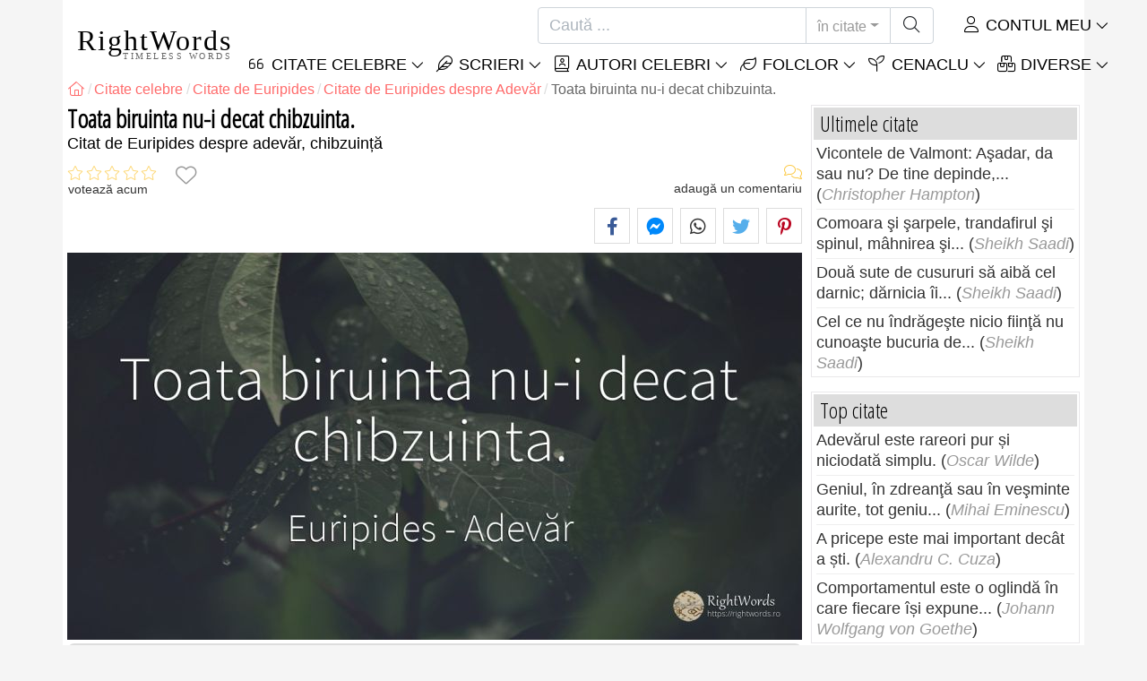

--- FILE ---
content_type: text/html; charset=utf-8
request_url: https://rightwords.ro/citate/toata-biruinta-nu-i-decat-chibzuinta--19398
body_size: 10071
content:
<!DOCTYPE html><html lang="ro"><head><meta charset="utf-8"><meta http-equiv="X-UA-Compatible" content="IE=edge"><meta name="viewport" content="width=device-width, initial-scale=1"><title>Toata biruinta nu-i decat chibzuinta. - Citat de Euripides</title><meta name="description" content="Citat de Euripides despre adevăr, chibzuință: Toata biruinta nu-i decat chibzuinta."><meta property="fb:app_id" content="327292379730124"><meta property="og:title" content="Citat de Euripides despre adevăr, chibzuință"><meta property="og:description" content="Toata biruinta nu-i decat chibzuinta. - Euripides - adevăr, chibzuință"><meta property="og:type" content="website"><meta property="og:url" content="https://rightwords.ro/citate/toata-biruinta-nu-i-decat-chibzuinta--19398"><meta property="og:image" content="https://rightwords.ro/imgupl/quote-photostock/19398p86.jpg"><meta property="og:locale" content="ro_RO"><meta property="fb:pages" content="302438729832467"><meta name="language" content="ro"><meta name="robots" content="index,follow, max-snippet:-1, max-image-preview:large, max-video-preview:-1"><meta name="category" content="arta,literatura"><link rel="canonical" href="https://rightwords.ro/citate/toata-biruinta-nu-i-decat-chibzuinta--19398"><meta name="msapplication-tap-highlight" content="no"><meta name="mobile-web-app-capable" content="yes"><meta name="application-name" content="RightWords"><meta name="msapplication-TileImage" content="/assets/img/shortcut-icon/icon-192x192.png"><meta name="msapplication-TileColor" content="#FFF"><meta name="theme-color" content="#FFF"><link rel="shortcut icon" type="image/x-icon" href="/favicon.ico"><link rel="manifest" href="/data/manifest/manifest-ro.json"><link rel="stylesheet" href="/assets/vendors/font-awesome/subset-6.4.0/css/all.1760291870.css"><link rel="preconnect" href="https://fonts.googleapis.com"><link rel="preconnect" href="https://fonts.gstatic.com" crossorigin><link rel="preload" as="style" href="https://fonts.googleapis.com/css?family=Open+Sans+Condensed:300&display=swap&subset=latin-ext"><link rel="stylesheet" href="https://fonts.googleapis.com/css?family=Open+Sans+Condensed:300&display=swap&subset=latin-ext"><link href="/assets/dist/css/site/quote-details.1760291870.css" rel="stylesheet"><link rel="preload" fetchpriority="high" as="image" href="/imgupl/quote-photostock/lg-19398p86.jpg" type="image/jpeg">
<script type="application/ld+json">
{ 
	"@context": "https://schema.org", 
	"@graph": [ 
		{ 
			"@type": "WebSite", 
			"@id": "https://rightwords.ro/#website", 
			"url": "https://rightwords.ro/", 
			"name": "RightWords", 
			"description": "Cuvinte potrivite din toate timpurile, de pe tot globul, de la autori celebri sau din folclor: citate celebre, maxime, cuget\u0103ri, aforisme, poezii, proverbe, zic\u0103tori, ghicitori, tradi\u021bii, supersti\u021bii, vr\u0103ji, desc\u00e2ntece, balade", 
			"publisher": { 
				"@id": "https://rightwords.ro/#organization" 
			}, 
			"potentialAction": [ 
				{ 
					"@type": "SearchAction", 
					"target": { 
						"@type": "EntryPoint", 
						"urlTemplate": "https://rightwords.ro/citate/cauta?q={q}" 
					}, 
					"query-input": { 
						"@type": "PropertyValueSpecification", 
						"valueRequired": true, 
						"valueName": "q" 
					} 
				} 
			], 
			"inLanguage": "ro" 
		}, 
		{ 
			"@type": "Organization", 
			"@id": "https://rightwords.ro/#organization", 
			"name": "RightWords", 
			"url": "https://rightwords.ro/", 
			"logo": { 
				"@type": "ImageObject", 
				"inLanguage": "ro", 
				"@id": "https://rightwords.ro/#/schema/logo/image/", 
				"url": "https://rightwords.ro/assets/img/logo/rightwords-logo-rounded-256.png", 
				"contentUrl": "https://rightwords.ro/assets/img/logo/rightwords-logo-rounded-256.png", 
				"width": 256, 
				"height": 256, 
				"caption": "RightWords" 
			}, 
			"image": { 
				"@id": "https://rightwords.ro/#/schema/logo/image/" 
			}, 
			"brand": "RightWords", 
			"publishingPrinciples": "https://rightwords.ro/privacy" 
		}, 
		{ 
			"@type": "WebPage", 
			"@id": "https://rightwords.ro/citate/toata-biruinta-nu-i-decat-chibzuinta--19398#webpage", 
			"url": "https://rightwords.ro/citate/toata-biruinta-nu-i-decat-chibzuinta--19398", 
			"name": "Toata biruinta nu-i decat chibzuinta. - Citat de Euripides", 
			"mainEntity": { 
				"@id": "https://rightwords.ro/citate/toata-biruinta-nu-i-decat-chibzuinta--19398#quotation" 
			}, 
			"headline": "Toata biruinta nu-i decat chibzuinta. - Citat de Euripides", 
			"description": "Citat de Euripides despre adev\u0103r, chibzuin\u021b\u0103: Toata biruinta nu-i decat chibzuinta.", 
			"publisher": { 
				"@id": "https://rightwords.ro/#organization" 
			}, 
			"inLanguage": "ro", 
			"isPartOf": { 
				"@id": "https://rightwords.ro/#website" 
			}, 
			"about": { 
				"@id": "https://rightwords.ro/autori/biografie/euripides#author" 
			}, 
			"primaryImageOfPage": { 
				"@id": "https://rightwords.ro/#primaryimage" 
			}, 
			"image": { 
				"@type": "ImageObject", 
				"@id": "https://rightwords.ro/#primaryimage" 
			}, 
			"breadcrumb": { 
				"@id": "https://rightwords.ro/citate/toata-biruinta-nu-i-decat-chibzuinta--19398#breadcrumb" 
			} 
		}, 
		{ 
			"@type": "ImageObject", 
			"inLanguage": "ro", 
			"@id": "https://rightwords.ro/#primaryimage", 
			"url": "https://rightwords.ro/imgupl/quote-photostock/19398p86.jpg", 
			"contentUrl": "https://rightwords.ro/imgupl/quote-photostock/19398p86.jpg", 
			"caption": "Toata biruinta nu-i decat chibzuinta. - Citat de Euripides" 
		},  
		{ 
			"@type": "BreadcrumbList", 
			"@id": "https://rightwords.ro/citate/toata-biruinta-nu-i-decat-chibzuinta--19398#breadcrumb", 
			"itemListElement": [
				{ 
					"@type": "ListItem",
					"position": 1,
					"name": "Home - RightWords",
					"item": "https://rightwords.ro/"
				},
				{ 
					"@type": "ListItem",
					"position": 2,
					"name": "Citate celebre",
					"item": "https://rightwords.ro/citate"
				},
				{ 
					"@type": "ListItem",
					"position": 3,
					"name": "Citate de Euripides",
					"item": "https://rightwords.ro/citate/autori/euripides"
				},
				{ 
					"@type": "ListItem",
					"position": 4,
					"name": "Citate de Euripides despre Adev\u0103r",
					"item": "https://rightwords.ro/citate/autori/euripides/adevar"
				},
				{ 
					"@type": "ListItem",
					"position": 5,
					"name": "Toata biruinta nu-i decat chibzuinta."
				}
			]
		}
	] 
} 
</script>
<script type="application/ld+json">{
	"@context": "https://schema.org", 
	"@type": ["Quotation","CreativeWork"], 
	"@id": "https://rightwords.ro/citate/toata-biruinta-nu-i-decat-chibzuinta--19398#quotation", 
	"mainEntityOfPage": { 
		"@type": "WebPage", 
		"@id":"https://rightwords.ro/citate/toata-biruinta-nu-i-decat-chibzuinta--19398" 
	}, 
	"isPartOf": { 
		"@id": "https://rightwords.ro/#website" 
	}, 
	"url": "https://rightwords.ro/citate/toata-biruinta-nu-i-decat-chibzuinta--19398", 
	"inLanguage": "ro", 
	"datePublished": "2007-09-14T00:00:00+03:00", 
	"headline": "Toata biruinta nu-i decat chibzuinta. - Citat de Euripides", 
	"name": "Toata biruinta nu-i decat chibzuinta.", 
	"genre": ["Citat", "Adev\u0103r", "Chibzuin\u021b\u0103"], 
	"alternateName": "Citat despre adev\u0103r, chibzuin\u021b\u0103: Toata biruinta nu-i decat chibzuinta.", 
	"text": "Toata biruinta nu-i decat chibzuinta.", 
	"description": "Citat de Euripides despre adev\u0103r, chibzuin\u021b\u0103: Toata biruinta nu-i decat chibzuinta.", 
	"image": { 
		"@type": "ImageObject", 
		"url": "https://rightwords.ro/imgupl/quote-photostock/19398p86.jpg", 
		"width": 1200, 
		"height": 632
	}, 
	"author": { 
		"@type": "Person", 
		"@id": "https://rightwords.ro/autori/biografie/euripides#author", 
		"name": "Euripides", 
		"image": "https://rightwords.ro/imgupl/author/euripides--433.jpg", 
		"url": "https://rightwords.ro/autori/biografie/euripides"
	}, 
	"keywords": ["citate Euripides","Euripide","Euripides","citate despre Adev\u0103r","Euripides Adev\u0103r","Adev\u0103r","citate despre Chibzuin\u021b\u0103","Euripides Chibzuin\u021b\u0103","Chibzuin\u021b\u0103","adev\u0103r"," adev\u0103rul"," adev\u0103rurile"," adev\u0103rat"," adev\u0103rului"," chibzuin\u021b\u0103"," chibzuit"," chibzuie\u015fte"," chibzuiesc"," euripides"," euripide"]
}</script>
</head><body><header id="header-menu" class="fixed-top"><nav class="container navbar navbar-light navbar-expand-xl"><a class="navbar-brand" href="/"><span class="nb-rw">RightWords</span><span class="nb-tw text-uppercase">Timeless Words</span></a><a class="navbar-toggler" href="/auth" title="Contul meu"><i class="fal fa-user fa-fw" aria-hidden="true"></i></a><button class="navbar-toggler" type="button" data-toggle="collapse" data-target="#navbar-search" aria-controls="navbar-search" aria-expanded="false" aria-label="Toggle search"><i class="fal fa-magnifying-glass fa-fw"></i></button><button class="navbar-toggler mr-0 pr-0 collapsed" type="button" data-toggle="collapse" data-target="#navbar-menu" aria-controls="navbar-menu" aria-expanded="false" aria-label="Toggle navigation"><span class="icon-bar top-bar"></span><span class="icon-bar middle-bar"></span><span class="icon-bar bottom-bar"></span></button><div class="wrapper-navbar-nav"><div class="d-xl-inline-flex flex-xl-nowrap"><div class="collapse navbar-collapse" id="navbar-search"><form action="/citate/cauta" data-lang_iso="ro" role="search"><div class="input-group"><input id="nb-text-search" name="q" type="text" placeholder="Caută ..." class="form-control" aria-label="Caută"><div class="input-group-append"><button type="button" class="btn dropdown-toggle" data-toggle="dropdown" aria-haspopup="true" aria-expanded="false">în citate</button><ul class="dropdown-menu dropdown-menu-right"><li class="dropdown-item active" data-action="/citate/cauta">în citate</li><li class="dropdown-item" data-action="/folclor/cauta">în folclor</li><li class="dropdown-item" data-action="/autori/cauta">în autori</li><li class="dropdown-item" data-action="/cenaclu/cauta">în cenaclu</li><li class="dropdown-item" data-action="/dictionar/cauta">în dicționar</li><li class="dropdown-item" data-action="/articole/cauta">în articole</li><li class="dropdown-item" data-action="/poezii/cauta">în poezii</li><li class="dropdown-item" data-action="/cantece/cauta">în cântece</li><li class="dropdown-item" data-action="/fabule/cauta">în fabule</li></ul><button class="btn" type="submit" aria-label="Caută"><i class="fal fa-magnifying-glass fa-fw"></i></button></div></div></form></div><div class="collapse navbar-collapse" id="navbar-member"><ul class="navbar-nav"><li class="nav-item dropdown"><a class="nav-link dropdown-toggle text-uppercase" href="/auth" id="dropdown-myaccount" data-toggle="dropdown" aria-haspopup="true" aria-expanded="false"><i class="fal fa-user fa-fw"></i> Contul meu</a><div class="dropdown-menu dropdown-menu-right" aria-labelledby="dropdown-myaccount"><a class="dropdown-item" href="/auth#login"><i class="fal fa-right-to-bracket fa-fw"></i> Conectare</a><a class="dropdown-item" href="/auth#register"><i class="fal fa-user fa-fw"></i> Inregistrează-te</a><a class="dropdown-item" href="/auth#forgotten-password"><i class="fal fa-key fa-fw"></i> Parola uitată</a></div></li></ul></div></div><div class="collapse navbar-collapse justify-content-end" id="navbar-menu"><ul class="navbar-nav"><li class="nav-item dropdown"><a class="nav-link dropdown-toggle text-uppercase" href="/citate" id="dropdown-quotes" data-toggle="dropdown" aria-haspopup="true" aria-expanded="false"><i class="fal fa-quote-left fa-fw"></i> Citate Celebre</a><div class="dropdown-menu" aria-labelledby="dropdown-quotes"><a class="dropdown-item" href="/citate/citatele-zilei"><i class="fal fa-angle-right fa-fw"></i> Citatele zilei</a><a class="dropdown-item" href="/citate/top-citate-celebre"><i class="fal fa-angle-right fa-fw"></i> Top citate</a><a class="dropdown-item" href="/citate/cele-mai-comentate-citate"><i class="fal fa-angle-right fa-fw"></i> Cele mai comentate citate</a><a class="dropdown-item" href="/citate/cele-mai-favorite-citate"><i class="fal fa-angle-right fa-fw"></i> Cele mai favorite citate</a><a class="dropdown-item" href="/citate/cele-mai-votate-citate"><i class="fal fa-angle-right fa-fw"></i> Cele mai votate citate</a><a class="dropdown-item" href="/citate/ultimele-citate"><i class="fal fa-angle-right fa-fw"></i> Ultimele citate</a><a class="dropdown-item" href="/citate/citate-aleator"><i class="fal fa-angle-right fa-fw"></i> Citate aleator</a><div class="dropdown-divider"></div><a class="dropdown-item" href="/citate/teme"><i class="fal fa-angle-right fa-fw"></i> Citate celebre pe teme</a><a class="dropdown-item" href="/citate/autori"><i class="fal fa-angle-right fa-fw"></i> Citate celebre pe autori</a><a class="dropdown-item" href="/definitii"><i class="fal fa-angle-right fa-fw"></i> Citate definiţii</a><div class="dropdown-divider"></div><a class="dropdown-item" href="/contul-meu/contributie/citate/form"><i class="fal fa-plus fa-fw"></i> Propune un citat</a></div></li><li class="nav-item dropdown"><a class="nav-link dropdown-toggle text-uppercase" href="#" id="dropdown-writings" data-toggle="dropdown" aria-haspopup="true" aria-expanded="false"><i class="fal fa-feather fa-fw"></i> Scrieri</a><div class="dropdown-menu" aria-labelledby="dropdown-writings"><a class="dropdown-item" href="/poezii"><i class="fal fa-angle-right fa-fw"></i> Poezii</a><a class="dropdown-item" href="/cantece"><i class="fal fa-angle-right fa-fw"></i> Cântece</a><a class="dropdown-item" href="/fabule"><i class="fal fa-angle-right fa-fw"></i> Fabule</a><div class="dropdown-divider"></div><a class="dropdown-item" href="/contul-meu/contributie/scrieri/form"><i class="fal fa-plus fa-fw"></i> Propune o scriere</a></div></li><li class="nav-item dropdown"><a class="nav-link dropdown-toggle text-uppercase" href="/autori/galerie-foto" id="dropdown-authors" data-toggle="dropdown" aria-haspopup="true" aria-expanded="false"><i class="fal fa-book-user fa-fw"></i> Autori celebri</a><div class="dropdown-menu" aria-labelledby="dropdown-authors"><a class="dropdown-item" href="/autori"><i class="fal fa-angle-right fa-fw"></i> Index autori</a><a class="dropdown-item" href="/autori/galerie-foto"><i class="fal fa-angle-right fa-fw"></i> Galerie foto autori</a><a class="dropdown-item" href="/autori/top-autori"><i class="fal fa-angle-right fa-fw"></i> Top autori celebri</a><a class="dropdown-item" href="/autori/ultimii-autori"><i class="fal fa-angle-right fa-fw"></i> Ultimii autori</a></div></li><li class="nav-item dropdown"><a class="nav-link dropdown-toggle text-uppercase" href="/folclor" id="dropdown-folklore" data-toggle="dropdown" aria-haspopup="true" aria-expanded="false"><i class="fal fa-leaf fa-fw"></i> Folclor</a><div class="dropdown-menu" aria-labelledby="dropdown-folklore"><a class="dropdown-item" href="/folclor/proverbe-si-zicatori" title="Proverbe și zicători"><i class="fal fa-angle-right fa-fw" aria-hidden="true"></i> Proverbe și zicători</a><a class="dropdown-item" href="/folclor/traditii-si-superstitii" title="Tradiții și superstiții"><i class="fal fa-angle-right fa-fw" aria-hidden="true"></i> Tradiții și superstiții</a><a class="dropdown-item" href="/folclor/vraji-si-descantece" title="Vrăji și descântece"><i class="fal fa-angle-right fa-fw" aria-hidden="true"></i> Vrăji și descântece</a><a class="dropdown-item" href="/folclor/cantece-populare" title="Cântece populare"><i class="fal fa-angle-right fa-fw" aria-hidden="true"></i> Cântece populare</a><a class="dropdown-item" href="/folclor/oratii-de-nunta" title="Orații de nuntă"><i class="fal fa-angle-right fa-fw" aria-hidden="true"></i> Orații de nuntă</a><a class="dropdown-item" href="/folclor/basme" title="Basme"><i class="fal fa-angle-right fa-fw" aria-hidden="true"></i> Basme</a><a class="dropdown-item" href="/folclor/doine" title="Doine"><i class="fal fa-angle-right fa-fw" aria-hidden="true"></i> Doine</a><a class="dropdown-item" href="/folclor/balade" title="Balade"><i class="fal fa-angle-right fa-fw" aria-hidden="true"></i> Balade</a><a class="dropdown-item" href="/folclor/ghicitori" title="Ghicitori"><i class="fal fa-angle-right fa-fw" aria-hidden="true"></i> Ghicitori</a><a class="dropdown-item" href="/folclor/maxime" title="Maxime"><i class="fal fa-angle-right fa-fw" aria-hidden="true"></i> Maxime</a><a class="dropdown-item" href="/folclor/colinde" title="Colinde"><i class="fal fa-angle-right fa-fw" aria-hidden="true"></i> Colinde</a><a class="dropdown-item" href="/folclor/uraturi" title="Urături"><i class="fal fa-angle-right fa-fw" aria-hidden="true"></i> Urături</a><div class="dropdown-divider"></div><a class="dropdown-item" href="/contul-meu/contributie/folclor/form"><i class="fal fa-plus fa-fw"></i> Propune folclor</a></div></li><li class="nav-item dropdown"><a class="nav-link dropdown-toggle text-uppercase" href="/cenaclu" id="dropdown-cenacle" data-toggle="dropdown" aria-haspopup="true" aria-expanded="false"><i class="fal fa-seedling fa-fw"></i> Cenaclu</a><div class="dropdown-menu" aria-labelledby="dropdown-cenacle"><a class="dropdown-item" href="/cenaclu/top-cenaclu"><i class="fal fa-angle-right fa-fw"></i> Top cenaclu</a><a class="dropdown-item" href="/cenaclu/ultimele-cenaclu"><i class="fal fa-angle-right fa-fw"></i> Ultimele cenaclu</a><div class="dropdown-divider"></div><a class="dropdown-item" href="/cenaclu/categorie/proza"><i class="fal fa-angle-right fa-fw"></i> Proză</a><a class="dropdown-item" href="/cenaclu/categorie/poezie"><i class="fal fa-angle-right fa-fw"></i> Poezie</a><a class="dropdown-item" href="/cenaclu/categorie/dramaturgie"><i class="fal fa-angle-right fa-fw"></i> Dramaturgie</a><a class="dropdown-item" href="/cenaclu/categorie/diverse"><i class="fal fa-angle-right fa-fw"></i> Diverse</a><div class="dropdown-divider"></div><a class="dropdown-item" href="/cenaclu/membri"><i class="fal fa-angle-right fa-fw"></i> Membri cenaclu</a><div class="dropdown-divider"></div><a class="dropdown-item" href="/contul-meu/contributie/cenaclu/form"><i class="fal fa-plus fa-fw"></i> Postează în cenaclu</a></div></li><li class="nav-item dropdown"><a class="nav-link dropdown-toggle text-uppercase" href="#" id="dropdown-divers" data-toggle="dropdown" aria-haspopup="true" aria-expanded="false"><i class="fal fa-boxes-stacked fa-fw"></i> Diverse</a><div class="dropdown-menu dropdown-menu-right" aria-labelledby="dropdown-divers"><a class="dropdown-item" href="/evenimentele-zilei"><i class="fal fa-calendar-days fa-fw"></i> Evenimentele zilei</a><a class="dropdown-item" href="/dictionar"><i class="fal fa-book fa-fw"></i> Termeni dicționar</a><a class="dropdown-item" href="/articole"><i class="fal fa-file fa-fw"></i> Articole</a><a class="dropdown-item" href="/contact"><i class="fal fa-file-signature fa-fw"></i> Contact</a></div></li></ul></div></div></nav></header><div id="page" class="container"><nav class="breadcrumb-scroll" aria-label="breadcrumb"><ol class="breadcrumb flex-row" itemscope itemtype="http://schema.org/BreadcrumbList"><li class="breadcrumb-item" itemprop="itemListElement" itemscope itemtype="http://schema.org/ListItem"><a href="/" itemprop="item" itemtype="http://schema.org/Thing" title="RightWords" aria-label="RightWords"><span itemprop="name" class="fal fa-house fa-fw" aria-hidden="true"><i hidden>Acasă</i></span><meta itemprop="position" content="1"></a></li><li class="breadcrumb-item" itemprop="itemListElement" itemscope itemtype="http://schema.org/ListItem"><a href="/citate" itemtype="http://schema.org/Thing" itemprop="item"><span itemprop="name">Citate celebre</span></a><meta itemprop="position" content="2"></li><li class="breadcrumb-item" itemprop="itemListElement" itemscope itemtype="http://schema.org/ListItem"><a href="/citate/autori/euripides" itemtype="http://schema.org/Thing" itemprop="item"><span itemprop="name">Citate de Euripides</span></a><meta itemprop="position" content="3"></li><li class="breadcrumb-item" itemprop="itemListElement" itemscope itemtype="http://schema.org/ListItem"><a href="/citate/autori/euripides/adevar" itemtype="http://schema.org/Thing" itemprop="item"><span itemprop="name">Citate de Euripides despre Adevăr</span></a><meta itemprop="position" content="4"></li><li class="breadcrumb-item active" aria-current="page">Toata biruinta nu-i decat chibzuinta.</li></ol></nav><main id="page-main" class="quote-details"><article><h1 class="title animated fadeInDown">Toata biruinta nu-i decat chibzuinta.</h1><h2 class="under-title">Citat de   Euripides despre adevăr, chibzuință</h2><section class="d-flex justify-content-between stats-top" aria-label="Voturi/Comentarii/Favorite"><div class="vc-top-stars scroll-link" data-id="vote-comments" aria-label="votează acum" title="votează acum"><i class="note-fa n0" aria-hidden="true"></i><small>votează acum</small></div><button type="button" class="btn btn-fav" aria-hidden="true" title="Adaugă la favorite" aria-label="Adaugă la favorite" data-table="quote" data-id="19398"></button><div class="vc-top-comments scroll-link text-right" data-id="vote-comments" aria-label="vezi comentariile / adaugă un comentariu" title="vezi comentariile / adaugă un comentariu"><i class="fal fa-comments fa-fw" aria-hidden="true"></i><small><span class="comments-nb"></span> adaugă un comentariu</small></div></section><aside class="useful-box ub-full"><div class="social-share-custom ssc-color ssc-bd-grey text-center" aria-label="Share"><span class="ssc-btn sscb-facebook"><i class="fab fa-facebook-f fa-fw" aria-hidden="true"></i></span><span class="ssc-btn sscb-fbmessenger" title="Facebook Messenger"><i class="fab fa-facebook-messenger fa-fw" aria-hidden="true"></i></span><span class="ssc-btn sscb-whatsapp" title="WhatsApp"><i class="fab fa-whatsapp fa-fw"></i></span><span class="ssc-btn sscb-twitter"><i class="fab fa-twitter fa-fw" aria-hidden="true"></i></span><span class="ssc-btn sscb-pinterest" data-pin-do="buttonPin" data-pin-custom="true"><i class="fab fa-pinterest-p fa-fw" aria-hidden="true"></i></span></div></aside><a class="lightbox" href="#q19398"><img fetchpriority="high" class="w-100 img-fluid" src="/imgupl/quote-photostock/lg-19398p86.jpg" data-src="/imgupl/quote-photostock/19398p86.jpg" width="820" height="432" alt="Toata biruinta nu-i decat chibzuinta. - Euripides, citat despre adevăr, chibzuință"></a><blockquote class="box-heading qd box-border-dbl mt-1" data-l="37" data-nl="0"><p class="qd-text text-quoted">Toata biruinta nu-i decat chibzuinta.</p><footer><cite class="qd-author"><a href="/autori/biografie/euripides">Euripides</a></cite></footer></blockquote><div class="qd-inf mt-1 mb-3">Citat de <cite><a href="/autori/biografie/euripides">Euripides</a></cite> despre <strong>adevăr</strong>, <strong>chibzuință</strong>.</div></article><aside class="useful-box ub-full"><div class="social-share-custom ssc-color ssc-bd-grey text-center" aria-label="Share"><span class="ssc-btn sscb-facebook"><i class="fab fa-facebook-f fa-fw" aria-hidden="true"></i></span><span class="ssc-btn sscb-fbmessenger" title="Facebook Messenger"><i class="fab fa-facebook-messenger fa-fw" aria-hidden="true"></i></span><span class="ssc-btn sscb-whatsapp" title="WhatsApp"><i class="fab fa-whatsapp fa-fw"></i></span><span class="ssc-btn sscb-twitter"><i class="fab fa-twitter fa-fw" aria-hidden="true"></i></span><span class="ssc-btn sscb-pinterest" data-pin-do="buttonPin" data-pin-custom="true"><i class="fab fa-pinterest-p fa-fw" aria-hidden="true"></i></span></div></aside><section class="qd-author-summary clearfix my-4" aria-label="Euripides - Biografie"><img loading="lazy" class="qd-as-photo" src="/imgupl/author/euripides--sm-433.jpg" width="102" height="132" alt="Euripides"><h2><a class="stretched-link" href="/autori/biografie/euripides" title="Euripides - Biografie">Euripides</a> <small>480 BC - 406 BC, filozof grec</small></h2><div><span>Numit(ă) și:</span> <strong>Euripide</strong>.</div><div><span>Perioada de viaţă:</span> 480 BC - 406 BC</div></section><section id="vote-comments" class="vote-comments box-section" data-table-name="quote" data-table-id="19398" data-table-member-id="1" data-table-member-username="" data-table-member-initial="" data-table-member-photo="" aria-label="Rating / Comentarii"><h2 class="vc-title bs-header" data-count=""><i class="fal fa-comments fa-fw" aria-hidden="true"></i> Comentarii</h2><div class="vc-form bs-content border-bottom-0" data-table="quote" data-id="19398" data-rate-hint1="la pământ!" data-rate-hint2="binisor" data-rate-hint3="bine" data-rate-hint4="foarte bine" data-rate-hint5="excelent"><div class="vcf-title">Evaluați acest citat:</div><div class="vcf-stars"><input class="vcfs-input" type="hidden" data-filled="fas fa-star fa-2x" data-empty="fal fa-star fa-2x"></div><div class="vcf-content disabled "><textarea rows="4" cols="40" placeholder="Comentariul tău..." disabled class="form-control" aria-label="Comentariu"></textarea><input type="text" name="firstname" value="" maxlength="20" placeholder="Numele tău..." disabled="disabled" class="form-control vcfc-firstname mb-1" aria-label="Numele tău"><div class="vcf-captcha"><label>Cod de securitate:</label><img loading="lazy" src="/captcha/captcha.php?1768976673" width="78" height="30" alt="Generează un alt cod" title="Generează un alt cod" class="captcha captcha-math">= &nbsp; <input type="text" name="captcha" maxlength="4" value="" title="Cod de securitate" class="form-control form-control-sm input-captcha-math"></div><div class="text-right mt-2"><button type="button" disabled class="btn-post-comment btn btn-sm btn-primary pl-3">Trimite <i class="fas fa-angle-right fa-fw"></i></button></div></div></div><div id="vc-list" data-total="0" data-count="0" data-nb_rows_per_page="10" data-page="1" data-nb_pages="0"></div></section><aside class="box-section my-4" aria-label="Tags"><div class="bs-header"><i class="fal fa-tags fa-fw" aria-hidden="true"></i> Tags</div><div class="bs-content listing-tags fsize-sm"><a href="/citate/autori/euripides" class="mr-3 mb-1">Citate de Euripides</a> <a href="/citate/autori/euripides/adevar" class="mr-3 mb-1">Citate de Euripides despre Adevăr</a> <a href="/citate/teme/adevar" class="mr-3 mb-1">Citate despre Adevăr</a> <a href="/citate/autori/euripides/chibzuinta" class="mr-3 mb-1">Citate de Euripides despre Chibzuință</a> <a href="/citate/teme/chibzuinta" class="mr-3 mb-1">Citate despre Chibzuință</a> </div></aside><aside class="box-section mb-4" aria-label="Citate similare<"><h2 class="bs-header"><i class="fal fa-clone fa-fw" aria-hidden="true"></i> Citate similare</h2><div class="bs-content row listing-basic"><article class="item have-photo col-12 col-md-6"><img loading="lazy" class="i-photo-r" src="/imgupl/author/euripides--xs-433.jpg" width="50" height="50" alt="Euripides"><h3 class="i-title mb-0"><a href="/citate/daca-este-cu-putinta-sa-se-minta-in-mod-convingator--47360">Dacă este cu putinţă să se mintă în mod convingător,...</a></h3><div class="i-sf d-flex justify-content-between"><div class="i-stats"><span data-content="0/5" title="0/5, 0 voturi" class="off"><i class="fal fa-star" aria-hidden="true"></i></span><span data-content="0" title="0 comentarii" class="off"><i class="fal fa-comments" aria-hidden="true"></i></span><span data-content="0" class="off"><i class="fal fa-heart" aria-hidden="true"></i></span></div><div class="i-fav"><span class="btn-fav" title="Adaugă la favorite" data-id="47360" data-table="quote"></span></div></div><div class="i-info hr-bottom">Citat de <span onclick="window.location='/citate/autori/euripides'" class="cursor-click">Euripides</span> despre <span class="i-url" onclick="window.location='/citate/teme/adevar';">adevăr</span></div></article><article class="item have-photo col-12 col-md-6"><img loading="lazy" class="i-photo-r" src="/imgupl/author/euripides--xs-433.jpg" width="50" height="50" alt="Euripides"><h3 class="i-title mb-0"><a href="/citate/puterea-celor-tineri-sta-in-fapta-a-celor-batrani-in--9383">Puterea celor tineri stă în faptă, a celor bătrâni în...</a></h3><div class="i-sf d-flex justify-content-between"><div class="i-stats"><span data-content="0/5" title="0/5, 0 voturi" class="off"><i class="fal fa-star" aria-hidden="true"></i></span><span data-content="0" title="0 comentarii" class="off"><i class="fal fa-comments" aria-hidden="true"></i></span><span data-content="0" class="off"><i class="fal fa-heart" aria-hidden="true"></i></span></div><div class="i-fav"><span class="btn-fav" title="Adaugă la favorite" data-id="9383" data-table="quote"></span></div></div><div class="i-info hr-bottom">Citat de <span onclick="window.location='/citate/autori/euripides'" class="cursor-click">Euripides</span> despre <span class="i-url" onclick="window.location='/citate/teme/chibzuinta';">chibzuință</span></div></article><article class="item have-photo col-12 col-md-6"><img loading="lazy" class="i-photo-r" src="/imgupl/author/euripides--xs-433.jpg" width="50" height="50" alt="Euripides"><h3 class="i-title mb-0"><a href="/citate/drumul-adevarului-e-anevoios-caci-ares-iubeste-minciuna--47377">Drumul adevărului e anevoios căci Ares iubeşte minciuna.</a></h3><div class="i-sf d-flex justify-content-between"><div class="i-stats"><span data-content="0/5" title="0/5, 0 voturi" class="off"><i class="fal fa-star" aria-hidden="true"></i></span><span data-content="0" title="0 comentarii" class="off"><i class="fal fa-comments" aria-hidden="true"></i></span><span data-content="0" class="off"><i class="fal fa-heart" aria-hidden="true"></i></span></div><div class="i-fav"><span class="btn-fav" title="Adaugă la favorite" data-id="47377" data-table="quote"></span></div></div><div class="i-info hr-bottom">Citat de <span onclick="window.location='/citate/autori/euripides'" class="cursor-click">Euripides</span> despre <span class="i-url" onclick="window.location='/citate/teme/adevar';">adevăr</span></div></article></div></aside></main><div id="page-right"><div class="box1"><div class="b1-title">Ultimele citate</div><div class="b1-content b1c-list1"><div class="item"><a href="/citate/vicontele-de-valmont-asadar-da-sau-nu-de-tine-depinde--95496">Vicontele de Valmont: Aşadar, da sau nu? De tine depinde,...</a> (<em>Christopher Hampton</em>)</div><div class="item"><a href="/citate/comoara-si-sarpele-trandafirul-si-spinul-mahnirea-si--226932">Comoara şi şarpele, trandafirul şi spinul, mâhnirea şi...</a> (<em>Sheikh Saadi</em>)</div><div class="item"><a href="/citate/doua-sute-de-cusururi-sa-aiba-cel-darnic-darnicia-ii--226930">Două sute de cusururi să aibă cel darnic; dărnicia îi...</a> (<em>Sheikh Saadi</em>)</div><div class="item"><a href="/citate/cel-ce-nu-indrageste-nicio-fiinta-nu-cunoaste-bucuria-de--226923">Cel ce nu îndrăgeşte nicio fiinţă nu cunoaşte bucuria de...</a> (<em>Sheikh Saadi</em>)</div></div></div><div class="box1"><div class="b1-title">Top citate</div><div class="b1-content b1c-list1"><div class="item"><a href="/citate/adevarul-este-rareori-pur-si-niciodata-simplu--566">Adevărul este rareori pur și niciodată simplu.</a> (<em>Oscar Wilde</em>)</div><div class="item"><a href="/citate/geniul-in-zdreanta-sau-in-vesminte-aurite-tot-geniu--59978">Geniul, în zdreanţă sau în veşminte aurite, tot geniu...</a> (<em>Mihai Eminescu</em>)</div><div class="item"><a href="/citate/a-pricepe-este-mai-important-decat-a-sti--772">A pricepe este mai important decât a ști.</a> (<em>Alexandru C. Cuza</em>)</div><div class="item"><a href="/citate/comportamentul-este-o-oglinda-in-care-fiecare-isi-expune--1146">Comportamentul este o oglindă în care fiecare își expune...</a> (<em>Johann Wolfgang von Goethe</em>)</div></div></div><div class="box1"><div class="b1-title">Citate aleator</div><div class="b1-content b1c-list1"><div class="item"><a href="/citate/absolutul-nu-se-gusta-de-doua-ori--19173">Absolutul nu se gusta de doua ori.</a> (<em>Mircea Eliade</em>)</div><div class="item"><a href="/citate/originalul-este-infidel-traducerii--18910">Originalul este infidel traducerii.</a> (<em>Jorge Luis Borges</em>)</div><div class="item"><a href="/citate/dumnezeu-nu-e-nimic-din-ce-poate-fi-si-totusi-intregul--15526">Dumnezeu nu e nimic din ce poate fi si, totusi, intregul.</a> (<em>Mariana Fulger</em>)</div><div class="item"><a href="/citate/gravitatia-nu-este-responsabila-pentru-indragostirea--17442">Gravitația nu este responsabilă pentru îndrăgostirea...</a> (<em>Albert Einstein</em>)</div></div></div><div class="box1"><div class="b1-title">Autori</div><div class="b1-content b1c-author-photo-list"><a href="/autori/biografie/alexandru-laszlo" title="Alexandru Laszlo"><img loading="lazy" src="/imgupl/author/alexandru-laszlo--xs-2790.jpg" width="50" height="50" alt="Alexandru Laszlo"></a><a href="/autori/biografie/william-penn" title="William Penn"><img loading="lazy" src="/imgupl/author/william-penn--xs-575.jpg" width="50" height="50" alt="William Penn"></a><a href="/autori/biografie/vasile-alecsandri" title="Vasile Alecsandri"><img loading="lazy" src="/imgupl/author/vasile-alecsandri--xs-955.jpg" width="50" height="50" alt="Vasile Alecsandri"></a><a href="/autori/biografie/sigmund-freud" title="Sigmund Freud"><img loading="lazy" src="/imgupl/author/sigmund-freud--xs-49.jpg" width="50" height="50" alt="Sigmund Freud"></a><a href="/autori/biografie/franz-seraphicus-grillparzer" title="Franz Seraphicus Grillparzer"><img loading="lazy" src="/imgupl/author/franz-seraphicus-grillparzer--xs-738.jpg" width="50" height="50" alt="Franz Seraphicus Grillparzer"></a><a href="/autori/biografie/michael-caine" title="Michael Caine"><img loading="lazy" src="/imgupl/author/michael-caine--xs-392.jpg" width="50" height="50" alt="Michael Caine"></a><a href="/autori/biografie/ion-hobana" title="Ion Hobana"><img loading="lazy" src="/imgupl/author/ion-hobana--xs-2648.jpg" width="50" height="50" alt="Ion Hobana"></a><a href="/autori/biografie/hugo-grotius" title="Hugo Grotius"><img loading="lazy" src="/imgupl/author/hugo-grotius--xs-980.jpg" width="50" height="50" alt="Hugo Grotius"></a><a href="/autori/biografie/grigore-cel-mare" title="Grigore cel Mare"><img loading="lazy" src="/imgupl/author/grigore-cel-mare--xs-4747.jpg" width="50" height="50" alt="Grigore cel Mare"></a><a href="/autori/biografie/norman-vincent-peale" title="Norman Vincent Peale"><img loading="lazy" src="/imgupl/author/norman-vincent-peale--xs-1105.jpg" width="50" height="50" alt="Norman Vincent Peale"></a><a href="/autori/biografie/constantin-necula" title="Constantin Necula"><img loading="lazy" src="/imgupl/author/constantin-necula--xs-4079.jpg" width="50" height="50" alt="Constantin Necula"></a><a href="/autori/biografie/dan-brown" title="Dan Brown"><img loading="lazy" src="/imgupl/author/dan-brown--xs-3754.jpg" width="50" height="50" alt="Dan Brown"></a><a href="/autori/biografie/julie-delpy" title="Julie Delpy"><img loading="lazy" src="/imgupl/author/julie-delpy--xs-18535.jpg" width="50" height="50" alt="Julie Delpy"></a><a href="/autori/biografie/robert-eugene-byrne" title="Robert Eugene Byrne"><img loading="lazy" src="/imgupl/author/robert-eugene-byrne--xs-1449.jpg" width="50" height="50" alt="Robert Eugene Byrne"></a><a href="/autori/biografie/mihai-cimpoi" title="Mihai Cimpoi"><img loading="lazy" src="/imgupl/author/mihai-cimpoi--xs-2194.jpg" width="50" height="50" alt="Mihai Cimpoi"></a><a href="/autori/biografie/clifford-irving" title="Clifford Irving"><img loading="lazy" src="/imgupl/author/clifford-irving--xs-493.jpg" width="50" height="50" alt="Clifford Irving"></a></div></div><a class="d-block font-weight-bold box-shadow  mb-3" href="https://leacurivechi.ro/remedii/sirop-de-praz-cu-miere-macerat-la-rece-pentru-bronsite--201" target="_blank"><img fetchpriority="low" loading="lazy" class="img-fluid w-100" src="https://leacurivechi.ro/imgrw/remedy/md-201p1748.jpg" width="414" height="233" title="Reţetă: Sirop de praz cu miere, macerat la rece, pentru bronșite" data-nosnippet><span class="d-block p-2 fsize-xs lheight-sm">Sirop de praz cu miere, macerat la rece, pentru bronșite</span></a><div class="box1"><div class="b1-title">Citate celebre</div><div class="sidebar-menu"><a href="/citate/ultimele-citate" class="ri ri-ar">Ultimele citate</a><a href="/citate/top-citate-celebre" class="ri ri-ar">Top citate celebre</a><a href="/citate/citatele-zilei" class="ri ri-ar">Citatele zilei</a><a href="/citate/citate-aleator" class="ri ri-ar">Citate aleator</a><a href="/citate/teme" class="ri ri-ar">Citate celebre pe teme</a><a href="/citate/autori" class="ri ri-ar">Citate celebre pe autori</a><a href="/citate/autori/edward-a-murphy" class="ri ri-ar">Legile lui Murphy</a><a href="/definitii" class="ri ri-ar">Citate definiţii</a><a href="/contul-meu/contributie/citate/form" class="border-bottom-0 ri ri-add">Propune un citat</a></div></div><div class="box1"><div class="b1-title">Folclor</div><div class="sidebar-menu"><a href="/folclor/ultimele-folclor" class="ri ri-ar">Ultimele folclor</a><a href="/folclor/top-folclor" class="ri ri-ar">Top folclor</a><a href="/folclor/proverbe-si-zicatori" title="Proverbe și zicători" class="ri ri-ar">Proverbe și zicători</a><a href="/folclor/traditii-si-superstitii" title="Tradiții și superstiții" class="ri ri-ar">Tradiții și superstiții</a><a href="/folclor/vraji-si-descantece" title="Vrăji și descântece" class="ri ri-ar">Vrăji și descântece</a><a href="/folclor/cantece-populare" title="Cântece populare" class="ri ri-ar">Cântece populare</a><a href="/folclor/oratii-de-nunta" title="Orații de nuntă" class="ri ri-ar">Orații de nuntă</a><a href="/folclor/basme" title="Basme" class="ri ri-ar">Basme</a><a href="/folclor/doine" title="Doine" class="ri ri-ar">Doine</a><a href="/folclor/balade" title="Balade" class="ri ri-ar">Balade</a><a href="/folclor/ghicitori" title="Ghicitori" class="ri ri-ar">Ghicitori</a><a href="/folclor/maxime" title="Maxime" class="ri ri-ar">Maxime</a><a href="/folclor/colinde" title="Colinde" class="ri ri-ar">Colinde</a><a href="/folclor/uraturi" title="Urături" class="ri ri-ar">Urături</a><a href="/contul-meu/contributie/folclor/form" class="border-bottom-0 ri ri-add">Propune folclor</a></div></div></div></div><footer class="footer"><div class="container"><div class="row"><div class="col-6 col-sm-4 col-lg-4"><div class="s-header">RightWords</div><ul><li><a href="/citate">Citate celebre</a></li><li><a href="/autori">Autori celebri</a></li><li><a href="/folclor">Folclor</a></li><li><a href="/cenaclu">Cenaclu literar</a></li><li><a href="/dictionar">Dicționar</a></li><li><a href="/evenimentele-zilei">Evenimentele zilei</a></li><li><a href="/articole">Articole</a></li></ul></div><div class="col-6 col-sm-4 col-lg-4"><div class="s-header">Despre noi</div><ul><li><a href="/despre-noi">Despre noi</a></li><li><a href="/tac">Termeni și condiții</a></li><li><a href="/privacy">Politica de confidenţialitate</a></li><li><a href="/contact">Contact</a></li></ul></div><div class="col-12 col-sm-4 col-lg-4"><div class="s-header">Social pages</div><div class="footer-social"><a href="https://www.facebook.com/rightwords/" target="_blank" rel="noopener" title="FaceBook"><i class="fab fa-facebook-f fa-fw"></i></a></div></div><div class="col-12 brief-main text-justify clearfix"><img loading="lazy" class="bg-transparent mr-2 float-left" src="/assets/img/shortcut-icon/icon-48x48.png" width="48" height="48" alt="RightWords">Cuvinte potrivite din toate timpurile, de pe tot globul, pe teme diverse, de la <strong>autori celebri</strong> sau din <strong>folclor</strong>: <strong><em>citate celebre</em></strong>, <strong><em>maxime</em></strong>, <strong><em>cugetări</em></strong>, <strong><em>aforisme</em></strong>, <strong><em>autori celebri</em></strong>, <strong><em>proverbe și zicători</em></strong>, <strong><em>ghicitori</em></strong>, <strong><em>vrăji si descântece</em></strong>, <strong><em>balade</em></strong>, <strong><em>doine</em></strong>, <strong><em>basme</em></strong>, <strong><em>colinde</em></strong>, <strong><em>urături</em></strong>, <strong><em>orații de nuntă</em></strong>, <strong><em>tradiții și superstiții</em></strong>.</div></div><hr><div class="f-copyright">Copyright &copy; 2007-2026 RightWords<br>Web Design by <a href="https://yourchoice.ro/" target="_blank" rel="noopener">YourCHOICE</a>, miercuri, 21 ianuarie 2026</div></div></footer><div id="fb-root" data-locale="ro_RO"></div><div class="d-none lightbox-target" id="q19398"><img loading="lazy" src="/imgupl/quote-photostock/19398p86.jpg" alt="Toata biruinta nu-i decat chibzuinta. - Euripides, citat despre adevăr, chibzuință"><a class="lightbox-close" href="#"></a></div><script>loadjs=function(){var h=function(){},o={},c={},f={};function u(e,n){if(e){var t=f[e];if(c[e]=n,t)for(;t.length;)t[0](e,n),t.splice(0,1)}}function l(e,n){e.call&&(e={success:e}),n.length?(e.error||h)(n):(e.success||h)(e)}function p(t,r,i,s){var o,e,u,n=document,c=i.async,f=(i.numRetries||0)+1,l=i.before||h,a=t.replace(/[\?|#].*$/,""),d=t.replace(/^(css|img|module|nomodule)!/,"");if(s=s||0,/(^css!|\.css$)/.test(a))(u=n.createElement("link")).rel="stylesheet",u.href=d,(o="hideFocus"in u)&&u.relList&&(o=0,u.rel="preload",u.as="style");else if(/(^img!|\.(png|gif|jpg|svg|webp)$)/.test(a))(u=n.createElement("img")).src=d;else if((u=n.createElement("script")).src=d,u.async=void 0===c||c,e="noModule"in u,/^module!/.test(a)){if(!e)return r(t,"l");u.type="module"}else if(/^nomodule!/.test(a)&&e)return r(t,"l");!(u.onload=u.onerror=u.onbeforeload=function(e){var n=e.type[0];if(o)try{u.sheet.cssText.length||(n="e")}catch(e){18!=e.code&&(n="e")}if("e"==n){if((s+=1)<f)return p(t,r,i,s)}else if("preload"==u.rel&&"style"==u.as)return u.rel="stylesheet";r(t,n,e.defaultPrevented)})!==l(t,u)&&n.head.appendChild(u)}function t(e,n,t){var r,i;if(n&&n.trim&&(r=n),i=(r?t:n)||{},r){if(r in o)throw"LoadJS";o[r]=!0}function s(n,t){!function(e,r,n){var t,i,s=(e=e.push?e:[e]).length,o=s,u=[];for(t=function(e,n,t){if("e"==n&&u.push(e),"b"==n){if(!t)return;u.push(e)}--s||r(u)},i=0;i<o;i++)p(e[i],t,n)}(e,function(e){l(i,e),n&&l({success:n,error:t},e),u(r,e)},i)}if(i.returnPromise)return new Promise(s);s()}return t.ready=function(e,n){return function(e,t){e=e.push?e:[e];var n,r,i,s=[],o=e.length,u=o;for(n=function(e,n){n.length&&s.push(e),--u||t(s)};o--;)r=e[o],(i=c[r])?n(r,i):(f[r]=f[r]||[]).push(n)}(e,function(e){l(n,e)}),t},t.done=function(e){u(e,[])},t.reset=function(){o={},c={},f={}},t.isDefined=function(e){return e in o},t}();</script><script>var Settings = { lang_iso: 'ro', locale: 'ro_RO', url: 'https://rightwords.ro', name: "RightWords", facebook_app_id: '327292379730124', google_client_id: '188787242295-56ns8htv5d33tk94npo1hmjgldcsgne0.apps.googleusercontent.com', is_mobile: false, is_phone: false },SessionVars = { sw: 'disabled',  };loadjs(['/assets/dist/js/site/jqbs.min.js'], 'js-jqbs');function loadScriptsRW() {loadjs.ready('js-jqbs', function() {loadjs(['/assets/plugins/cookie/js.cookie.min.js'], 'js-libs');loadjs.ready('js-libs', function() {loadjs(['/assets/dist/js/site/main.1760291870.js', '/assets/dist/js/site/quote-details.1760291870.js'], 'js-page');loadjs.ready('js-page', function() {loadjs('https://pagead2.googlesyndication.com/pagead/js/adsbygoogle.js?client=ca-pub-3216693118200223','adsense',{before: function (path, el) { el.setAttribute('crossorigin', 'anonymous'); },success: function () {document.querySelectorAll('ins.adsbygoogle:not([data-adsbygoogle-status])').forEach(function () {try { (adsbygoogle = window.adsbygoogle || []).push( { } ); } catch (e) { }});}});loadjs(['https://accounts.google.com/gsi/client', '/assets/dist/js/site/google-signin.1760291870.js'], 'gsi');loadjs(['https://connect.facebook.net/ro_RO/sdk.js#xfbml=0&version=v15.0&appId=327292379730124&autoLogAppEvents=1'], 'fb');loadjs('https://rum-static.pingdom.net/pa-5c593f87cea07b0016000a83.js');});});});}</script><script>function loadScriptGA() {window.dataLayer = window.dataLayer || [];function gtag(){ dataLayer.push(arguments); }gtag('js', new Date());loadjs('https://www.googletagmanager.com/gtag/js?id=G-Z7VLH4LBWL', 'ga4', {before: function (path, el) { el.setAttribute('async', ''); },success: function () {gtag('config', 'G-Z7VLH4LBWL');}});}</script><script>let scriptLoaded = false;window.addEventListener('scroll', handleUserInteraction, { once: true });window.addEventListener('click', handleUserInteraction, { once: true });window.addEventListener('mousemove', handleUserInteraction, { once: true });function removeEventListeners() {window.removeEventListener('scroll', handleUserInteraction);window.removeEventListener('click', handleUserInteraction);window.removeEventListener('mousemove', handleUserInteraction);}setTimeout(() => {if (!scriptLoaded) {console.log('timeout scriptLoaded');handleUserInteraction();}}, 10000);function handleUserInteraction() {console.log('scriptLoaded');["loadScriptsRW", "loadScriptGA"].forEach(fn => {if (typeof window[fn] === "function") {window[fn]();console.log(fn);}});scriptLoaded=true;removeEventListeners();}</script></body></html>